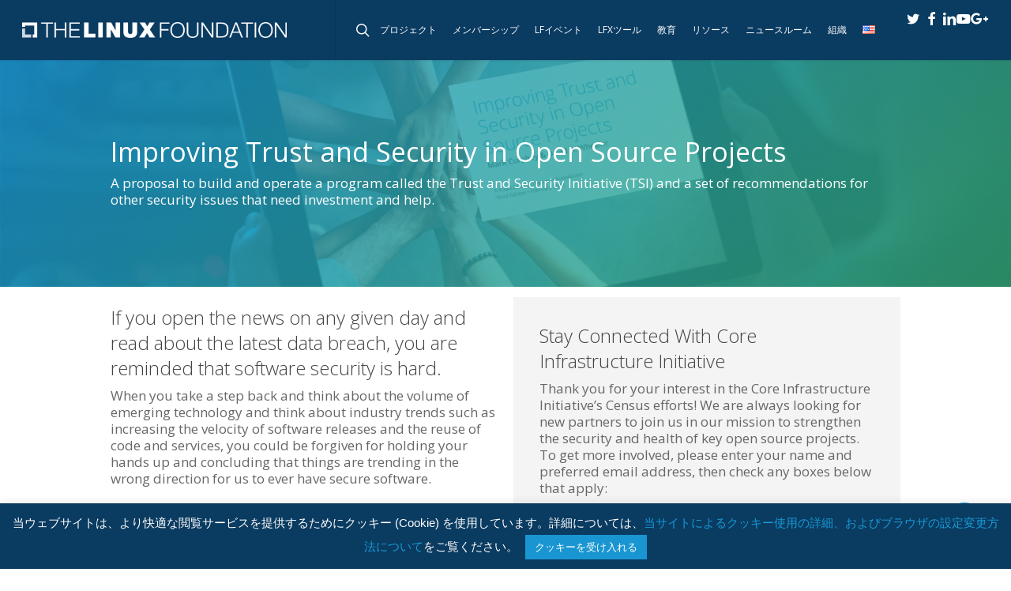

--- FILE ---
content_type: text/javascript
request_url: https://polo.feathr.co/v1/analytics/match/script.js?a_id=5e59d3cf27f56a08159cd952&pk=feathr
body_size: -597
content:
(function (w) {
    
        
    if (typeof w.feathr === 'function') {
        w.feathr('integrate', 'ttd', '697336e5bade8b0002d0c605');
    }
        
        
    if (typeof w.feathr === 'function') {
        w.feathr('match', '697336e5bade8b0002d0c605');
    }
        
    
}(window));